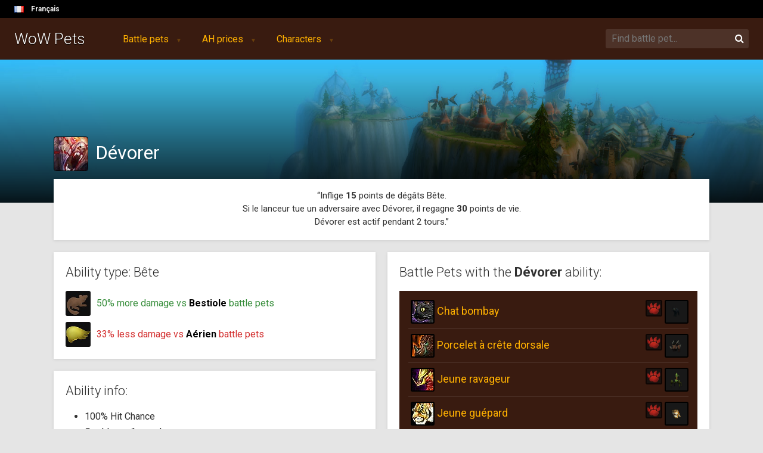

--- FILE ---
content_type: text/html; charset=UTF-8
request_url: https://fr.wow-pets.com/ability/538/devorer
body_size: 5546
content:
<!doctype html>
<html lang="fr">
<head>
	<meta charset="utf-8">
	<meta http-equiv="X-UA-Compatible" content="IE=edge">
	<meta name="viewport" content="width=device-width, initial-scale=1">
	<meta name="description" content="">
	<meta name="csrf-token" content="u0V0fpbPCqxakSAz2OLgTD7N40r4EEacEFue2i1b">

	<title>Dévorer - Abilities - WoW Pets</title>

	<link rel="stylesheet" href="https://fonts.googleapis.com/css?family=Roboto:300,400,700">
	<link rel="stylesheet" href="https://maxcdn.bootstrapcdn.com/font-awesome/4.7.0/css/font-awesome.min.css" async>
	<link rel="stylesheet" href="/css/theme.css?v=1508155456">
	<link rel="stylesheet" href="/css/styles.css?v=1509487194">

	<link rel="canonical" href="https://fr.wow-pets.com/ability/538/devorer">
	<link rel="alternate" href="https://wow-pets.com/ability/538/devour" hreflang="en">
	<link rel="alternate" href="https://fr.wow-pets.com/ability/538/devorer" hreflang="fr">

<script async src="//pagead2.googlesyndication.com/pagead/js/adsbygoogle.js"></script>
<script>
(adsbygoogle = window.adsbygoogle || []).push({ google_ad_client: "ca-pub-3621894834422379", enable_page_level_ads: true });
(function(i,s,o,g,r,a,m){i['GoogleAnalyticsObject']=r;i[r]=i[r]||function(){
(i[r].q=i[r].q||[]).push(arguments)},i[r].l=1*new Date();a=s.createElement(o),
m=s.getElementsByTagName(o)[0];a.async=1;a.src=g;m.parentNode.insertBefore(a,m)
})(window,document,'script','//www.google-analytics.com/analytics.js','ga');
ga('create', 'UA-71767061-1', 'auto');
ga('send', 'pageview');
</script>
</head>
<body>
	<div id="top">
		<div class="language">
			<img src="/images/flags/fr.png">
			<div class="change">
				Français
				
			</div>
			<div class="dropdown">
				<a href="//wow-pets.com" data-lang="en" rel="nofollow">
					<img src="/images/flags/en.png">
					English
				</a>
				<a href="//fr.wow-pets.com/" data-lang="fr" rel="nofollow">
					<img src="/images/flags/fr.png">
					Français
				</a>
			</div>
		</div>
	</div>

	<div class="mobile-side-cover"></div>
	<div class="mobile-side">
		<a href="/" class="site-logo">
		WoW Pets
	</a>

	<nav>
		<div class="submenu">
			<a class="" href="/pets">Battle pets</a>
			<div>
				<a class="" href="/pets">Browse battle pets</a>
				<a class="active" href="/abilities">Browse abilities</a>
				<a class="" href="/rankings/pets">Rarest pets</a>
			</div>
		</div>
		<div class="submenu">
			<a class="" href="/realms/us/global">AH prices</a>
			<div>
				<a class="" href="/realms/us/global">All pet prices</a>
				<a class="" href="/realms/us">Browse realms</a>
				<a class="" href="/realms/us/compare">Compare realms</a>
			</div>
		</div>

		<div class="submenu">
			<a class="" href="/character/us">Characters</a>
			<div>
				<a class="" href="/character/us">Search for character</a>
				<a class="" href="/rankings/characters/us">Realm rankings</a>
				<a class="" href="/rankings/characters/us/global">Global rankings</a>
			</div>
		</div>
	</nav>
	</div>

	<header>
		<div class="mobile-only mobile-menu">
			<i class="fa fa-bars fa-fw"></i>
		</div>

		<h1 class="mobile-only mobile-title">
			Dévorer		</h1>

		<a href="/" class="site-logo">
		WoW Pets
	</a>

	<nav>
		<div class="submenu">
			<a class="" href="/pets">Battle pets</a>
			<div>
				<a class="" href="/pets">Browse battle pets</a>
				<a class="active" href="/abilities">Browse abilities</a>
				<a class="" href="/rankings/pets">Rarest pets</a>
			</div>
		</div>
		<div class="submenu">
			<a class="" href="/realms/us/global">AH prices</a>
			<div>
				<a class="" href="/realms/us/global">All pet prices</a>
				<a class="" href="/realms/us">Browse realms</a>
				<a class="" href="/realms/us/compare">Compare realms</a>
			</div>
		</div>

		<div class="submenu">
			<a class="" href="/character/us">Characters</a>
			<div>
				<a class="" href="/character/us">Search for character</a>
				<a class="" href="/rankings/characters/us">Realm rankings</a>
				<a class="" href="/rankings/characters/us/global">Global rankings</a>
			</div>
		</div>
	</nav>

		<form class="search" action="/search" autocomplete="off">
			<input type="text" name="search" placeholder="Find battle pet...">
			<button><i class="fa fa-search"></i></button>
			<div class="results"><ul></ul></div>
		</form>

		<div class="mobile-only mobile-search">
			<i class="fa fa-search fa-fw"></i>
		</div>

		<div class="mobile-only mobile-search-box search">
			<input type="search" name="search">
			<div class="results"><ul></ul></div>
		</div>

		<div class="mobile-only mobile-search-close">
			<i class="fa fa-times fa-fw"></i>
		</div>
	</header>

	<div id="content">
		
	<style>
		.top-cover h1  			{ margin-left: 70px; }
		.top-cover h1 img 		{ border-radius: 4px; border: 1px solid #000; position: absolute; left: 0; top: -3px; }

		article 					{ padding: 17px 20px 20px; }
		article h2 					{ font-weight: 300; margin-bottom: 15px; font-size: 22px; }
		article.description 		{ font-size: 15px; text-align: center; }
		article.description .var 	{ font-weight: bold; }
		article.description br 		{ line-height: 36px; }

		a.info-box 				{ display: flex; align-items: center; margin-top: 10px; }
		a.info-box h3 			{ margin: 0; font-size: 16px; font-weight: 400; }
		a.info-box h3 span 		{ font-weight: 700; }
		a.info-box img 			{ margin-right: 10px; }

		@media (max-width: 870px) {
			.top-cover 		{ display: none; }
		}

	</style>

	<ins class="adsbygoogle float-side"
		style="display:inline-block;width:160px;height:600px"
		data-ad-client="ca-pub-3621894834422379"
		data-ad-slot="6061760840"></ins>
	<script>
	(adsbygoogle = window.adsbygoogle || []).push({});
	</script>
	<ins class="adsbygoogle float-side right"
		style="display:inline-block;width:160px;height:600px"
		data-ad-client="ca-pub-3621894834422379"
		data-ad-slot="6061760840"></ins>
	<script>
	(adsbygoogle = window.adsbygoogle || []).push({});
	</script>

	<div class="top-cover" style="background-image: url(/images/headers/tb.jpg); background-position: 0 20%;">
		<svg width="100%" height="100%">
			<defs><linearGradient id="fade" x2="0" y2="1"><stop offset="0%" stop-opacity="0"></stop><stop offset="100%" stop-opacity=".9"></stop></linearGradient></defs>
			<rect fill="url(#fade)" x="0" y="0" width="100%" height="100%"></rect>
		</svg>
		<div class="title">
			<h1>
				<img src="/images/icons/56/ability_druid_lacerate.jpg" alt="Dévorer" width="56" height="56">
				Dévorer			</h1>
		</div>
	</div>

	<section>
		<article class="description">
			&ldquo;Inflige <span class="var">15</span> points de dégâts Bête. <br>Si le lanceur tue un adversaire avec Dévorer, il regagne <span class="var">30</span> points de vie.<br>Dévorer est actif pendant 2 tours.&rdquo;
		</article>
	</section>

	<section>
		<div class="grid">
			<div class="col">
				<article>
					<h2>
						Ability type: Bête
					</h2>

											<a href="https://fr.wow-pets.com/pets/4/bestiole" class="info-box strong">
							<img src="/images/icons/56/pet_type_critter.jpg" width="42" height="42">
							<h3>50% more damage vs <span>Bestiole</span> battle pets</h3>
						</a>
																<a href="https://fr.wow-pets.com/pets/2/aerien" class="info-box weak">
							<img src="/images/icons/56/pet_type_flying.jpg" width="42" height="42">
							<h3>33% less damage vs <span>Aérien</span> battle pets</h3>
						</a>
									</article>

				<article>
					<h2>Ability info:</h2>
					<ul>
						<li>100% Hit Chance</li>						<li>Cooldown: 1 rounds</li>
					</ul>
				</article>
			</div>
			<div class="col">
				<article>
					<h2>Battle Pets with the <strong>Dévorer</strong> ability:</h2>
					<div class="item-list with-preview">
													<a href="https://fr.wow-pets.com/pet/40/chat-bombay">
								<img src="/images/icons/36/inv_pet_cats_bombaycat.jpg" alt="inv_pet_cats_bombaycat">
								<span>Chat bombay</span>
								<img class="right faded" src="/images/icons/56/pet_type_beast.jpg" alt="type7">
								<img class="preview" src="/images/npcs/0/5556.jpg" alt="Chat bombay">
							</a>
													<a href="https://fr.wow-pets.com/pet/1756/porcelet-a-crete-dorsale">
								<img src="/images/icons/36/inv_giantboarmount_brown.jpg" alt="inv_giantboarmount_brown">
								<span>Porcelet à crête dorsale</span>
								<img class="right faded" src="/images/icons/56/pet_type_beast.jpg" alt="type7">
								<img class="preview" src="/images/npcs/0/65667.jpg" alt="Porcelet à crête dorsale">
							</a>
													<a href="https://fr.wow-pets.com/pet/465/jeune-ravageur">
								<img src="/images/icons/36/ability_hunter_pet_ravager.jpg" alt="ability_hunter_pet_ravager">
								<span>Jeune ravageur</span>
								<img class="right faded" src="/images/icons/56/pet_type_beast.jpg" alt="type7">
								<img class="preview" src="/images/npcs/0/42344.jpg" alt="Jeune ravageur">
							</a>
													<a href="https://fr.wow-pets.com/pet/474/jeune-guepard">
								<img src="/images/icons/36/ability_mount_jungletiger.jpg" alt="ability_mount_jungletiger">
								<span>Jeune guépard</span>
								<img class="right faded" src="/images/icons/56/pet_type_beast.jpg" alt="type7">
								<img class="preview" src="/images/npcs/0/42362.jpg" alt="Jeune guépard">
							</a>
													<a href="https://fr.wow-pets.com/pet/491/chaton-des-sables">
								<img src="/images/icons/36/ability_hunter_catlikereflexes.jpg" alt="ability_hunter_catlikereflexes">
								<span>Chaton des sables</span>
								<img class="right faded" src="/images/icons/56/pet_type_beast.jpg" alt="type7">
								<img class="preview" src="/images/npcs/0/5586.jpg" alt="Chaton des sables">
							</a>
													<a href="https://fr.wow-pets.com/pet/494/jeune-silithide">
								<img src="/images/icons/36/ability_hunter_pet_silithid.jpg" alt="ability_hunter_pet_silithid">
								<span>Jeune silithide</span>
								<img class="right faded" src="/images/icons/56/pet_type_beast.jpg" alt="type7">
								<img class="preview" src="/images/npcs/0/42416.jpg" alt="Jeune silithide">
							</a>
													<a href="https://fr.wow-pets.com/pet/1179/tranchedent-electrifie">
								<img src="/images/icons/36/inv_pet_babythundercrocodile.jpg" alt="inv_pet_babythundercrocodile">
								<span>Tranchedent électrifié</span>
								<img class="right faded" src="/images/icons/56/pet_type_elemental.jpg" alt="type6">
								<img class="preview" src="/images/npcs/0/47690.jpg" alt="Tranchedent électrifié">
							</a>
													<a href="https://fr.wow-pets.com/pet/1211/mordille-chevilles-zandalari">
								<img src="/images/icons/36/inv_zandalaribabyraptorblue.jpg" alt="inv_zandalaribabyraptorblue">
								<span>Mordille-chevilles zandalari</span>
								<img class="right faded" src="/images/icons/56/pet_type_beast.jpg" alt="type7">
								<img class="preview" src="/images/npcs/0/48055.jpg" alt="Mordille-chevilles zandalari">
							</a>
													<a href="https://fr.wow-pets.com/pet/1237/gahzrooki">
								<img src="/images/icons/36/trade_archaeology_whitehydrafigurine.jpg" alt="trade_archaeology_whitehydrafigurine">
								<span>Gahz’rooki</span>
								<img class="right faded" src="/images/icons/56/pet_type_water.jpg" alt="type8">
								<img class="preview" src="/images/npcs/0/48651.jpg" alt="Gahz’rooki">
							</a>
													<a href="https://fr.wow-pets.com/pet/1521/birman-maudit">
								<img src="/images/icons/36/trade_archaeology_catstatueemeraldeyes.jpg" alt="trade_archaeology_catstatueemeraldeyes">
								<span>Birman maudit</span>
								<img class="right faded" src="/images/icons/56/pet_type_undead.jpg" alt="type3">
								<img class="preview" src="/images/npcs/0/58169.jpg" alt="Birman maudit">
							</a>
													<a href="https://fr.wow-pets.com/pet/1523/matois-le-disparu">
								<img src="/images/icons/36/inv_pet_cats_bombaycat.jpg" alt="inv_pet_cats_bombaycat">
								<span>Matois le Disparu</span>
								<img class="right faded" src="/images/icons/56/pet_type_undead.jpg" alt="type3">
								<img class="preview" src="/images/npcs/0/59330.jpg" alt="Matois le Disparu">
							</a>
													<a href="https://fr.wow-pets.com/pet/1533/engeance-de-la-lanticore">
								<img src="/images/icons/36/achievement_dungeon_blackwingdescent_raid_chimaron.jpg" alt="achievement_dungeon_blackwingdescent_raid_chimaron">
								<span>Engeance de la Lanticore</span>
								<img class="right faded" src="/images/icons/56/pet_type_dragon.jpg" alt="type1">
								<img class="preview" src="/images/npcs/0/59668.jpg" alt="Engeance de la Lanticore">
							</a>
													<a href="https://fr.wow-pets.com/pet/1692/bebe-tigre-sauvage">
								<img src="/images/icons/36/ability_mount_jungletiger.jpg" alt="ability_mount_jungletiger">
								<span>Bébé tigre sauvage</span>
								<img class="right faded" src="/images/icons/56/pet_type_beast.jpg" alt="type7">
								<img class="preview" src="/images/npcs/0/64720.jpg" alt="Bébé tigre sauvage">
							</a>
													<a href="https://fr.wow-pets.com/pet/1759/porcelet-thaumaturgique">
								<img src="/images/icons/36/inv_giantboarmount_brown.jpg" alt="inv_giantboarmount_brown">
								<span>Porcelet thaumaturgique</span>
								<img class="right faded" src="/images/icons/56/pet_type_beast.jpg" alt="type7">
								<img class="preview" src="/images/npcs/0/65671.jpg" alt="Porcelet thaumaturgique">
							</a>
													<a href="https://fr.wow-pets.com/pet/440/jeune-des-neiges">
								<img src="/images/icons/36/ability_mount_pinktiger.jpg" alt="ability_mount_pinktiger">
								<span>Jeune des neiges</span>
								<img class="right faded" src="/images/icons/56/pet_type_beast.jpg" alt="type7">
								<img class="preview" src="/images/npcs/0/42203.jpg" alt="Jeune des neiges">
							</a>
													<a href="https://fr.wow-pets.com/pet/1760/porcelet-gangrene">
								<img src="/images/icons/36/ability_mount_felboarmount.jpg" alt="ability_mount_felboarmount">
								<span>Porcelet gangrené</span>
								<img class="right faded" src="/images/icons/56/pet_type_beast.jpg" alt="type7">
								<img class="preview" src="/images/npcs/0/65672.jpg" alt="Porcelet gangrené">
							</a>
													<a href="https://fr.wow-pets.com/pet/1804/jeune-sabre-fantomatique">
								<img src="/images/icons/36/ability_mount_blackpanther.jpg" alt="ability_mount_blackpanther">
								<span>Jeune sabre fantomatique</span>
								<img class="right faded" src="/images/icons/56/pet_type_undead.jpg" alt="type3">
								<img class="preview" src="/images/npcs/0/66157.jpg" alt="Jeune sabre fantomatique">
							</a>
													<a href="https://fr.wow-pets.com/pet/2157/fonceur">
								<img src="/images/icons/36/trade_archaeology_trolltoothwgoldfilling.jpg" alt="trade_archaeology_trolltoothwgoldfilling">
								<span>Fonceur</span>
								<img class="right faded" src="/images/icons/56/pet_type_beast.jpg" alt="type7">
								<img class="preview" src="/images/npcs/0/81984.jpg" alt="Fonceur">
							</a>
													<a href="https://fr.wow-pets.com/pet/2163/char-miniature-silithide">
								<img src="/images/icons/36/inv_ridingsilithid2red.jpg" alt="inv_ridingsilithid2red">
								<span>Char miniature silithide</span>
								<img class="right faded" src="/images/icons/56/pet_type_beast.jpg" alt="type7">
								<img class="preview" src="/images/npcs/0/82688.jpg" alt="Char miniature silithide">
							</a>
													<a href="https://fr.wow-pets.com/pet/2537/bebe-raptor-zandalari">
								<img src="/images/icons/36/inv_raptorbaby_black.jpg" alt="inv_raptorbaby_black">
								<span>Bébé raptor zandalari</span>
								<img class="right faded" src="/images/icons/56/pet_type_beast.jpg" alt="type7">
								<img class="preview" src="/images/npcs/0/90027.jpg" alt="Bébé raptor zandalari">
							</a>
													<a href="https://fr.wow-pets.com/pet/2691/devoreur-craquepine">
								<img src="/images/icons/36/inv_misc_claw_deepcrab_black.jpg" alt="inv_misc_claw_deepcrab_black">
								<span>Dévoreur craquépine</span>
								<img class="right faded" src="/images/icons/56/pet_type_water.jpg" alt="type8">
								<img class="preview" src="/images/npcs/0/91021.jpg" alt="Dévoreur craquépine">
							</a>
													<a href="https://fr.wow-pets.com/pet/2704/hydre-couvecaille">
								<img src="/images/icons/36/trade_archaeology_whitehydrafigurine.jpg" alt="trade_archaeology_whitehydrafigurine">
								<span>Hydre couvécaille</span>
								<img class="right faded" src="/images/icons/56/pet_type_water.jpg" alt="type8">
								<img class="preview" src="/images/npcs/0/92159.jpg" alt="Hydre couvécaille">
							</a>
													<a href="https://fr.wow-pets.com/pet/2719/mordos">
								<img src="/images/icons/36/inv_babykomododragon_gilaorange.jpg" alt="inv_babykomododragon_gilaorange">
								<span>Mordos</span>
								<img class="right faded" src="/images/icons/56/pet_type_dragon.jpg" alt="type1">
								<img class="preview" src="/images/npcs/0/81215.jpg" alt="Mordos">
							</a>
													<a href="https://fr.wow-pets.com/pet/2798/unknown">
								<img src="/images/icons/36/inv_maldraxxusslime_green.jpg" alt="inv_maldraxxusslime_green">
								<span>Unknown</span>
								<img class="right faded" src="/images/icons/56/pet_type_magical.jpg" alt="type5">
								<img class="preview" src="/images/npcs/0/99018.jpg" alt="Unknown">
							</a>
													<a href="https://fr.wow-pets.com/pet/2960/unknown">
								<img src="/images/icons/36/inv_misc_slime_01.jpg" alt="inv_misc_slime_01">
								<span>Unknown</span>
								<img class="right faded" src="/images/icons/56/pet_type_undead.jpg" alt="type3">
								<img class="preview" src="/images/npcs/0/99015.jpg" alt="Unknown">
							</a>
													<a href="https://fr.wow-pets.com/pet/3139/unknown">
								<img src="/images/icons/36/inv_devourerswarmer_dark.jpg" alt="inv_devourerswarmer_dark">
								<span>Unknown</span>
								<img class="right faded" src="/images/icons/56/pet_type_beast.jpg" alt="type7">
								<img class="preview" src="/images/npcs/0/0.jpg" alt="Unknown">
							</a>
													<a href="https://fr.wow-pets.com/pet/3140/unknown">
								<img src="/images/icons/36/inv_devourerswarmer_blue.jpg" alt="inv_devourerswarmer_blue">
								<span>Unknown</span>
								<img class="right faded" src="/images/icons/56/pet_type_beast.jpg" alt="type7">
								<img class="preview" src="/images/npcs/0/0.jpg" alt="Unknown">
							</a>
													<a href="https://fr.wow-pets.com/pet/459/chat">
								<img src="/images/icons/36/ability_hunter_catlikereflexes.jpg" alt="ability_hunter_catlikereflexes">
								<span>Chat</span>
								<img class="right faded" src="/images/icons/56/pet_type_beast.jpg" alt="type7">
								<img class="preview" src="/images/npcs/0/5585.jpg" alt="Chat">
							</a>
													<a href="https://fr.wow-pets.com/pet/343/lionceau-de-sombrelune">
								<img src="/images/icons/36/ability_mount_jungletiger.jpg" alt="ability_mount_jungletiger">
								<span>Lionceau de Sombrelune</span>
								<img class="right faded" src="/images/icons/56/pet_type_beast.jpg" alt="type7">
								<img class="preview" src="/images/npcs/0/39137.jpg" alt="Lionceau de Sombrelune">
							</a>
													<a href="https://fr.wow-pets.com/pet/41/rex-de-cornouailles">
								<img src="/images/icons/36/inv_pet_cats_cornishrexcat.jpg" alt="inv_pet_cats_cornishrexcat">
								<span>Rex de Cornouailles</span>
								<img class="right faded" src="/images/icons/56/pet_type_beast.jpg" alt="type7">
								<img class="preview" src="/images/npcs/0/5586.jpg" alt="Rex de Cornouailles">
							</a>
													<a href="https://fr.wow-pets.com/pet/232/jeune-raptor-veloce">
								<img src="/images/icons/36/ability_hunter_pet_raptor.jpg" alt="ability_hunter_pet_raptor">
								<span>Jeune raptor véloce</span>
								<img class="right faded" src="/images/icons/56/pet_type_beast.jpg" alt="type7">
								<img class="preview" src="/images/npcs/0/29805.jpg" alt="Jeune raptor véloce">
							</a>
													<a href="https://fr.wow-pets.com/pet/42/chat-tigre-noir">
								<img src="/images/icons/36/inv_pet_cats_blacktabbycat.jpg" alt="inv_pet_cats_blacktabbycat">
								<span>Chat tigré noir</span>
								<img class="right faded" src="/images/icons/56/pet_type_beast.jpg" alt="type7">
								<img class="preview" src="/images/npcs/0/5448.jpg" alt="Chat tigré noir">
							</a>
													<a href="https://fr.wow-pets.com/pet/43/chat-tigre-roux">
								<img src="/images/icons/36/inv_pet_cats_orangetabbycat.jpg" alt="inv_pet_cats_orangetabbycat">
								<span>Chat tigré roux</span>
								<img class="right faded" src="/images/icons/56/pet_type_beast.jpg" alt="type7">
								<img class="preview" src="/images/npcs/0/5554.jpg" alt="Chat tigré roux">
							</a>
													<a href="https://fr.wow-pets.com/pet/44/chat-siamois">
								<img src="/images/icons/36/inv_pet_cats_siamesecat.jpg" alt="inv_pet_cats_siamesecat">
								<span>Chat siamois</span>
								<img class="right faded" src="/images/icons/56/pet_type_beast.jpg" alt="type7">
								<img class="preview" src="/images/npcs/0/5585.jpg" alt="Chat siamois">
							</a>
													<a href="https://fr.wow-pets.com/pet/45/chat-tigre-argente">
								<img src="/images/icons/36/inv_pet_cats_silvertabbycat.jpg" alt="inv_pet_cats_silvertabbycat">
								<span>Chat tigré argenté</span>
								<img class="right faded" src="/images/icons/56/pet_type_beast.jpg" alt="type7">
								<img class="preview" src="/images/npcs/0/5555.jpg" alt="Chat tigré argenté">
							</a>
													<a href="https://fr.wow-pets.com/pet/46/chaton-blanc">
								<img src="/images/icons/36/inv_pet_cats_whitekitten.jpg" alt="inv_pet_cats_whitekitten">
								<span>Chaton blanc</span>
								<img class="right faded" src="/images/icons/56/pet_type_beast.jpg" alt="type7">
								<img class="preview" src="/images/npcs/0/9990.jpg" alt="Chaton blanc">
							</a>
													<a href="https://fr.wow-pets.com/pet/163/chicot">
								<img src="/images/icons/36/inv_pet_babycrocodile_toothy.jpg" alt="inv_pet_babycrocodile_toothy">
								<span>Chicot</span>
								<img class="right faded" src="/images/icons/56/pet_type_water.jpg" alt="type8">
								<img class="preview" src="/images/npcs/0/22388.jpg" alt="Chicot">
							</a>
													<a href="https://fr.wow-pets.com/pet/164/bourbe-haleine">
								<img src="/images/icons/36/inv_pet_babycrocodile_muchbreath.jpg" alt="inv_pet_babycrocodile_muchbreath">
								<span>Bourbe-haleine</span>
								<img class="right faded" src="/images/icons/56/pet_type_water.jpg" alt="type8">
								<img class="preview" src="/images/npcs/0/22389.jpg" alt="Bourbe-haleine">
							</a>
													<a href="https://fr.wow-pets.com/pet/173/patibulle">
								<img src="/images/icons/36/inv_pet_babycrocodile_snarly.jpg" alt="inv_pet_babycrocodile_snarly">
								<span>Patibulle</span>
								<img class="right faded" src="/images/icons/56/pet_type_water.jpg" alt="type8">
								<img class="preview" src="/images/npcs/0/23507.jpg" alt="Patibulle">
							</a>
													<a href="https://fr.wow-pets.com/pet/174/chuck">
								<img src="/images/icons/36/inv_pet_babycrocodile_chuck.jpg" alt="inv_pet_babycrocodile_chuck">
								<span>Chuck</span>
								<img class="right faded" src="/images/icons/56/pet_type_water.jpg" alt="type8">
								<img class="preview" src="/images/npcs/0/23506.jpg" alt="Chuck">
							</a>
													<a href="https://fr.wow-pets.com/pet/224/chat-calico">
								<img src="/images/icons/36/inv_pet_cats_calicocat.jpg" alt="inv_pet_cats_calicocat">
								<span>Chat calico</span>
								<img class="right faded" src="/images/icons/56/pet_type_beast.jpg" alt="type7">
								<img class="preview" src="/images/npcs/0/11709.jpg" alt="Chat calico">
							</a>
													<a href="https://fr.wow-pets.com/pet/231/tigre-de-jade">
								<img src="/images/icons/36/inv_misc_gem_stone_01.jpg" alt="inv_misc_gem_stone_01">
								<span>Tigre de jade</span>
								<img class="right faded" src="/images/icons/56/pet_type_magical.jpg" alt="type5">
								<img class="preview" src="/images/npcs/0/29605.jpg" alt="Tigre de jade">
							</a>
													<a href="https://fr.wow-pets.com/pet/233/jeune-raptor-deviant">
								<img src="/images/icons/36/ability_hunter_pet_raptor.jpg" alt="ability_hunter_pet_raptor">
								<span>Jeune raptor déviant</span>
								<img class="right faded" src="/images/icons/56/pet_type_beast.jpg" alt="type7">
								<img class="preview" src="/images/npcs/0/29807.jpg" alt="Jeune raptor déviant">
							</a>
													<a href="https://fr.wow-pets.com/pet/321/caisse-flippante">
								<img src="/images/icons/36/inv_crate_02.jpg" alt="inv_crate_02">
								<span>Caisse flippante</span>
								<img class="right faded" src="/images/icons/56/pet_type_undead.jpg" alt="type3">
								<img class="preview" src="/images/npcs/0/38638.jpg" alt="Caisse flippante">
							</a>
													<a href="https://fr.wow-pets.com/pet/234/jeune-raptor-de-gundrak">
								<img src="/images/icons/36/ability_mount_raptor.jpg" alt="ability_mount_raptor">
								<span>Jeune raptor de Gundrak</span>
								<img class="right faded" src="/images/icons/56/pet_type_beast.jpg" alt="type7">
								<img class="preview" src="/images/npcs/0/29803.jpg" alt="Jeune raptor de Gundrak">
							</a>
													<a href="https://fr.wow-pets.com/pet/235/jeune-raptor-sauteur">
								<img src="/images/icons/36/ability_mount_raptor.jpg" alt="ability_mount_raptor">
								<span>Jeune raptor sauteur</span>
								<img class="right faded" src="/images/icons/56/pet_type_beast.jpg" alt="type7">
								<img class="preview" src="/images/npcs/0/29802.jpg" alt="Jeune raptor sauteur">
							</a>
													<a href="https://fr.wow-pets.com/pet/236/jeune-raptor-dobsidienne">
								<img src="/images/icons/36/ability_mount_raptor.jpg" alt="ability_mount_raptor">
								<span>Jeune raptor d&#039;obsidienne</span>
								<img class="right faded" src="/images/icons/56/pet_type_beast.jpg" alt="type7">
								<img class="preview" src="/images/npcs/0/29809.jpg" alt="Jeune raptor d&#039;obsidienne">
							</a>
													<a href="https://fr.wow-pets.com/pet/237/jeune-ravasaure">
								<img src="/images/icons/36/ability_mount_raptor.jpg" alt="ability_mount_raptor">
								<span>Jeune ravasaure</span>
								<img class="right faded" src="/images/icons/56/pet_type_beast.jpg" alt="type7">
								<img class="preview" src="/images/npcs/0/29810.jpg" alt="Jeune ravasaure">
							</a>
													<a href="https://fr.wow-pets.com/pet/238/jeune-raptor-tranchegueule">
								<img src="/images/icons/36/ability_hunter_pet_raptor.jpg" alt="ability_hunter_pet_raptor">
								<span>Jeune raptor tranchegueule</span>
								<img class="right faded" src="/images/icons/56/pet_type_beast.jpg" alt="type7">
								<img class="preview" src="/images/npcs/0/29808.jpg" alt="Jeune raptor tranchegueule">
							</a>
													<a href="https://fr.wow-pets.com/pet/239/jeune-raptor-razzashi">
								<img src="/images/icons/36/ability_hunter_pet_raptor.jpg" alt="ability_hunter_pet_raptor">
								<span>Jeune raptor razzashi</span>
								<img class="right faded" src="/images/icons/56/pet_type_beast.jpg" alt="type7">
								<img class="preview" src="/images/npcs/0/29806.jpg" alt="Jeune raptor razzashi">
							</a>
													<a href="https://fr.wow-pets.com/pet/247/tigre-zipao">
								<img src="/images/icons/36/inv_jewelcrafting_gem_06.jpg" alt="inv_jewelcrafting_gem_06">
								<span>Tigre zipao</span>
								<img class="right faded" src="/images/icons/56/pet_type_magical.jpg" alt="type5">
								<img class="preview" src="/images/npcs/0/30402.jpg" alt="Tigre zipao">
							</a>
													<a href="https://fr.wow-pets.com/pet/301/bebe-panthere">
								<img src="/images/icons/36/ability_mount_blackpanther.jpg" alt="ability_mount_blackpanther">
								<span>Bébé panthère</span>
								<img class="right faded" src="/images/icons/56/pet_type_beast.jpg" alt="type7">
								<img class="preview" src="/images/npcs/0/37814.jpg" alt="Bébé panthère">
							</a>
													<a href="https://fr.wow-pets.com/pet/303/bebe-sabre-de-nuit">
								<img src="/images/icons/36/ability_mount_jungletiger.jpg" alt="ability_mount_jungletiger">
								<span>Bébé sabre-de-nuit</span>
								<img class="right faded" src="/images/icons/56/pet_type_beast.jpg" alt="type7">
								<img class="preview" src="/images/npcs/0/37846.jpg" alt="Bébé sabre-de-nuit">
							</a>
													<a href="https://fr.wow-pets.com/pet/306/bebe-de-berceau-de-lhiver">
								<img src="/images/icons/36/ability_mount_pinktiger.jpg" alt="ability_mount_pinktiger">
								<span>Bébé de Berceau-de-l’Hiver</span>
								<img class="right faded" src="/images/icons/56/pet_type_beast.jpg" alt="type7">
								<img class="preview" src="/images/npcs/0/37712.jpg" alt="Bébé de Berceau-de-l’Hiver">
							</a>
													<a href="https://fr.wow-pets.com/pet/307/jeune-flagellant">
								<img src="/images/icons/36/ability_hunter_pet_raptor.jpg" alt="ability_hunter_pet_raptor">
								<span>Jeune flagellant</span>
								<img class="right faded" src="/images/icons/56/pet_type_beast.jpg" alt="type7">
								<img class="preview" src="/images/npcs/0/38065.jpg" alt="Jeune flagellant">
							</a>
													<a href="https://fr.wow-pets.com/pet/319/familier-felin">
								<img src="/images/icons/36/achievement_halloween_cat_01.jpg" alt="achievement_halloween_cat_01">
								<span>Familier félin</span>
								<img class="right faded" src="/images/icons/56/pet_type_beast.jpg" alt="type7">
								<img class="preview" src="/images/npcs/0/74790.jpg" alt="Familier félin">
							</a>
													<a href="https://fr.wow-pets.com/pet/3209/unknown">
								<img src="/images/icons/36/inv_progenitorwormpetblue.jpg" alt="inv_progenitorwormpetblue">
								<span>Unknown</span>
								<img class="right faded" src="/images/icons/56/pet_type_beast.jpg" alt="type7">
								<img class="preview" src="/images/npcs/0/0.jpg" alt="Unknown">
							</a>
											</div>
				</article>
			</div>
		</div>
	</section>

	<div class="row row-ad-top">
	<div class="col-md-12 ad-top" style="text-align:center">
		<ins class="adsbygoogle"
			 style="display:block"
			 data-ad-client="ca-pub-3621894834422379"
			 data-ad-slot="4332155244"
			 data-ad-format="auto"></ins>
		<script>
		(adsbygoogle = window.adsbygoogle || []).push({});
		</script>
	</div>
</div>
	</div>

	<footer>
		<section>
			<div class="network">
				<a href="https://www.reddit.com/r/wowpetsinfo/" target="_blank">Leave feedback &raquo;</a>
			</div>
			<div class="info">
				World of Warcraft, Warcraft, and Blizzard Entertainment are trademarks or registered trademarks of Blizzard Entertainment.
			</div>
			<div class="links">

			</div>
		</section>
	</div>

	<script src="https://unpkg.com/jquery@3.2.1/dist/jquery.min.js"></script>
	<script src="https://unpkg.com/underscore@1.8.3/underscore-min.js"></script>
	<script src="/js/general.js?v=1507885207"></script>

	<script type="text/javascript" async src="//wow.zamimg.com/widgets/power.js"></script>
	<script>
		$('img').on('error', function (e) { $(this).attr('src', 'https://eu.battle.net/wow/static/images/model-viewer/error.gif'); });
	</script>

<script defer src="https://static.cloudflareinsights.com/beacon.min.js/vcd15cbe7772f49c399c6a5babf22c1241717689176015" integrity="sha512-ZpsOmlRQV6y907TI0dKBHq9Md29nnaEIPlkf84rnaERnq6zvWvPUqr2ft8M1aS28oN72PdrCzSjY4U6VaAw1EQ==" data-cf-beacon='{"version":"2024.11.0","token":"715b5112287f4d6aad30f4b91b9dec0b","r":1,"server_timing":{"name":{"cfCacheStatus":true,"cfEdge":true,"cfExtPri":true,"cfL4":true,"cfOrigin":true,"cfSpeedBrain":true},"location_startswith":null}}' crossorigin="anonymous"></script>
</body>
</html>


--- FILE ---
content_type: text/html; charset=utf-8
request_url: https://www.google.com/recaptcha/api2/aframe
body_size: 270
content:
<!DOCTYPE HTML><html><head><meta http-equiv="content-type" content="text/html; charset=UTF-8"></head><body><script nonce="WIAENeSrEHjkDmRZOjB8aw">/** Anti-fraud and anti-abuse applications only. See google.com/recaptcha */ try{var clients={'sodar':'https://pagead2.googlesyndication.com/pagead/sodar?'};window.addEventListener("message",function(a){try{if(a.source===window.parent){var b=JSON.parse(a.data);var c=clients[b['id']];if(c){var d=document.createElement('img');d.src=c+b['params']+'&rc='+(localStorage.getItem("rc::a")?sessionStorage.getItem("rc::b"):"");window.document.body.appendChild(d);sessionStorage.setItem("rc::e",parseInt(sessionStorage.getItem("rc::e")||0)+1);localStorage.setItem("rc::h",'1768508146752');}}}catch(b){}});window.parent.postMessage("_grecaptcha_ready", "*");}catch(b){}</script></body></html>

--- FILE ---
content_type: text/css
request_url: https://fr.wow-pets.com/css/styles.css?v=1509487194
body_size: 699
content:
.item-list 				{ background: #391b10;padding: 7px 15px;font-size: 18px;-webkit-font-smoothing: antialiased;}
.item-list a 			{ display: block; position: relative; padding: 8px 0; border-bottom: 1px solid rgba(255,255,255,.1); }
.item-list a:last-child { border-bottom: none; }
.item-list a:hover 		{ text-decoration: none; background: rgba(255,255,255,.05); }
.item-list a:hover span { color: #fff; }
.item-list h3 			{ font-size: 18px; color: #ffb100; margin: 0 0 24px; }
.item-list span 		{ color: #ffb100; line-height: 36px; }

.item-list img 			{ border-radius: 3px; margin-left: 4px; width: 36px; height: 36px; border: 2px solid #000; vertical-align: middle; }
.item-list .right 		{ float: right; opacity: .75; }
.item-list img.faded 	{ width: 24px; height: 24px; }
.item-list span.right 	{ margin: 0 8px 0 20px; }
.item-list span.bright 	{ color: #fff; }

.item-list.with-preview img.preview 		{ position: absolute; right: 0; top: 8px; }
.item-list.with-preview img.preview 		{ transition: all 0.2s ease-out; }
.item-list.with-preview img.preview:hover 	{ z-index: 1; top: -54px; width: 154px; height: 155px; }
.item-list.with-preview a 					{ padding-right: 44px; }

.item-list.side 				{ font-size: 14px; padding: 7px; }
.item-list.side img				{ width: 18px; height: 18px; }
.item-list.side a 				{ border-bottom: none; padding: 8px; }
.item-list.side a.selected 		{ background: rgba(255,255,255,.15); }
.item-list.side a:hover 		{ background: rgba(255,255,255,.2); }
.item-list.side a:hover span 	{ text-decoration: none; }

.info-box h3,
.info-box h3 				{ font-weight: 400;  }
.info-box h3 span 			{ color: #000; }
.info-box img 				{ border-radius: 3px; }
a.info-box.weak  			{ color: #d32f2f; }
a.info-box.strong 	 		{ color: #388e3c; }
.info-box:hover h3 			{ font-weight: 700; }

table.table 						{ width: 100%; }
table.table th 						{ border-bottom: 2px solid #ddd; text-align: left; font-weight: bold; color: #222; padding: 8px; }
table.table td 						{ padding: 8px; border-top: 1px solid #ddd; }
table.table img 					{ vertical-align: middle; }
table.table-striped tbody tr:nth-last-of-type(odd) { background-color: #f9f9f9; }
table.table-sortable th 			{ cursor: pointer; }

.icon-gold::after,
.icon-silver::after,
.icon-copper::after 		{ padding: 0 0 0 3px; width: 13px; height: 16px; }
.icon-gold::after 			{ content: url('/images/gold.png'); }
.icon-silver::after 		{ content: url('/images/silver.png'); }
.icon-copper::after 		{ content: url('/images/copper.png'); }

.color-quality-ARTIFACT 	{ color: #e5cc80; }
.color-quality-HEIRLOOM 	{ color: #0cf; }
.color-quality-LEGENDARY 	{ color: #ff8000; }
.color-quality-EPIC 		{ color: #c600ff; }
.color-quality-RARE 		{ color: #0081ff; }
.color-quality-UNCOMMON 	{ color: #1eff00; }
.color-quality-COMMON 		{ color: #fff; }
.color-quality-POOR 		{ color: #9d9d9d; }
.color-achievement 			{ color: #ff8000; }

.ad-sides 					{ position: relative; }
.ad-sides .ad-side 			{ position: absolute; top: 10px; z-index: 2; }
.ad-sides .ad-side.left 	{ left: 10px; }
.ad-sides .ad-side.right 	{ right: 10px; }

.region-switch-inner 		{ position: absolute; right: 16px; top: 11px; font-size: 13px; }
.region-switch-inner a 		{ display: flex; align-items: center; }
.region-switch-inner img 	{ margin-right: 6px; }


--- FILE ---
content_type: application/javascript
request_url: https://fr.wow-pets.com/js/general.js?v=1507885207
body_size: 817
content:

(function () {
	// $('header .mobile-display').on('click', function () {
	// 	$('header nav.top ul.small').toggleClass('active');
	// });

	// $('footer select').on('change', function () {
	// 	location.href = $(this).val();
	// });

	$.ajaxSetup({ headers: { 'X-CSRF-Token': $('meta[name="csrf-token"]').attr('content') } });

	$('header .search input').on('keydown', function (e) {
		if (!_.contains([9,13,38,40,27], e.keyCode)) return;

		var t = $('header .search .results');
		var tg = $('li.active', t);
		e.preventDefault();

		switch (e.keyCode)
		{
			case 27:
				t.hide().children().html('');
				$(this).blur();
				break;

			case 13:
				if (!tg.length) tg = $('li', t).first();
				if (tg.length) location.href = tg.children('a').attr('href');
				break;

			case 9:
			case 40:
				tg.removeClass('active').next().addClass('active').length || $('li', t).first().addClass('active');
				break;

			case 38:
				tg.removeClass('active').prev().addClass('active').length || $('li', t).last().addClass('active');
				break;
		}
	});

	$('header .search input').on('keyup', _.debounce(function (e) {
		if (_.contains([9,13,38,40,27], e.keyCode)) { e.preventDefault(); return; }

		var t = $(this), v = t.val();
		var target = $('header .search .results ul');
		$.post('/search/autosuggest', { search: v }, function (res) {
			target.html('').parent().show();
			_.each(res.pets, function (v) {
				$('<li><a href="' + v[1] + '"><img src="' + v[2] + '">' + v[0] + '</a></li>').appendTo(target)
			});
		});
	}, 150));

	$('header .search').on('submit', function (e) { e.preventDefault(); });
	$('header .search').on('click', function (e) { e.stopPropagation(); });

	$('body').on('click', function (e) { $('header .search .results').hide().children().html(''); });
}());

(function () {
	$('header .mobile-menu').on('click', function(){
		$('body').toggleClass('_m');
	});
	$('.mobile-side-cover').on('click', function () {
		$('body').removeClass('_m');
	});
	$('header .mobile-search').on('click', function(){
		$('body').toggleClass('_ms');
		if ($('body').hasClass('_ms'))
			$('.mobile-search-box input').focus();
	});
	$('.mobile-search-close').on('click', function () {
		$('body').removeClass('_ms');
	});
}());

// --

function fillTemplate(template, values)
{
	template = template.replace(/\[\[\^([^\]]+)\]\](.+)\[\[#\]\]/g, function (m,w,c) {
		w = $.trim(w);
		return values.hasOwnProperty(w) && values[w] !== null ? '' : c;
	});

	template = template.replace(/\[\[#([^\]]+)\]\](.+)\[\[#\]\]/g, function (m,w,c) {
		w = $.trim(w);
		return values.hasOwnProperty(w) && values[w] !== null ? c : '';
	});

	template = template.replace(/\[\[([^\]]+)\]\]/g, function (m,w) {
		w = $.trim(w);
		return values.hasOwnProperty(w) ? values[w] : '';
	});

	return template;
}

function slug(title)
{
	title = title.replace(/_+/g, '-').toLowerCase();
	title = title.replace('@', '-at-');
	title = title.replace(/[^-a-z\d\s]+/g, '');
	title = title.replace(/[-\s]+/g, '-');
	return title.replace(/(^-+|-+$)/, '');
}

function formatMoney(value)
{
	if (value <= 0) return '-';

	var gold   = parseInt((value / 100 / 100));
	var silver = parseInt((value / 100) % 100);
	var copper = parseInt((value) % 100);

	if (gold > 10) return '<span class="icon-gold">' + gold.toLocaleString() + '</span>';
	if (gold > 1)  return '<span class="icon-gold">' + gold.toLocaleString() + '</span>' + (silver ? ' <span class="icon-silver">' + silver + '</span>' : '');

	return '<span class="icon-silver">' + silver + '</span> <span class="icon-copper">' + copper + '</span>';
}


--- FILE ---
content_type: text/plain
request_url: https://www.google-analytics.com/j/collect?v=1&_v=j102&a=1563046980&t=pageview&_s=1&dl=https%3A%2F%2Ffr.wow-pets.com%2Fability%2F538%2Fdevorer&ul=en-us%40posix&dt=D%C3%A9vorer%20-%20Abilities%20-%20WoW%20Pets&sr=1280x720&vp=1280x720&_u=IEBAAEABAAAAACAAI~&jid=101721430&gjid=1796924255&cid=218874300.1768508145&tid=UA-71767061-1&_gid=1917740216.1768508145&_r=1&_slc=1&z=1731976315
body_size: -450
content:
2,cG-MZFNXHQV9G